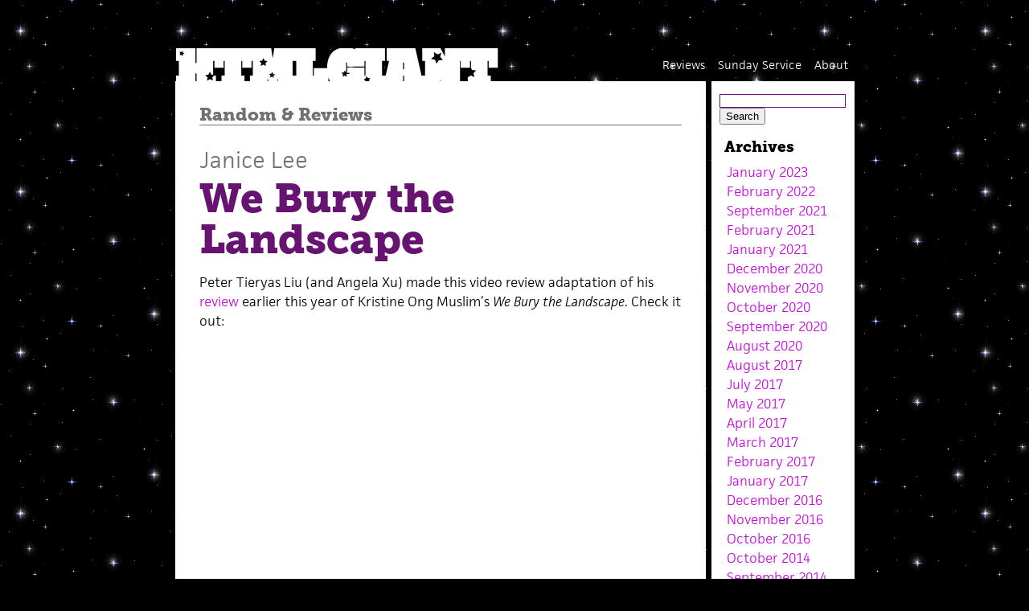

--- FILE ---
content_type: text/html; charset=UTF-8
request_url: http://htmlgiant.com/random/we-buy-the-landscape/
body_size: 11900
content:


<!DOCTYPE html>
<html lang="en-US">
<head>

<meta charset="UTF-8" />

<title>We Bury the Landscape | HTMLGIANT</title>
	
<link rel="profile" href="http://gmpg.org/xfn/11" />
<link rel="stylesheet" type="text/css" media="all" href="http://htmlgiant.com/wp-content/themes/HTMLGIANT3.2/style.css" />
<link rel="stylesheet" href="https://use.typekit.net/rco4aju.css">
<link rel="pingback" href="http://htmlgiant.com/xmlrpc.php" />
<link rel="apple-touch-icon-precomposed" href="/htmlgiant_mobile_icon.png">

<!-- Global site tag (gtag.js) - Google Analytics -->
<script async src="https://www.googletagmanager.com/gtag/js?id=UA-3218807-2"></script>
<script>
  window.dataLayer = window.dataLayer || [];
  function gtag(){dataLayer.push(arguments);}
  gtag('js', new Date());

  gtag('config', 'UA-3218807-2');
</script>

</head>

<body>

<div id="page">
	<div class="bookads">
	</div>

	<div id="headerimg">
		<div class="clear"></div>
			<a href="http://htmlgiant.com/"><!------<h1 class="sitetitle">HTMLGIANT</h1>------><h1 class="sitetitle"><img src="https://htmlgiant.com/wp-content/themes/HTMLGIANT3.2/images/logo.png" height="48px" width="550px" ></a></h1>
	</div>
	<div class="menu"><ul id="menu-main" class="menu"><li id="menu-item-42481" class="menu-item menu-item-type-post_type menu-item-object-page menu-item-42481"><a href="http://htmlgiant.com/about/">About</a></li>
<li id="menu-item-123408" class="menu-item menu-item-type-taxonomy menu-item-object-category menu-item-123408"><a href="http://htmlgiant.com/category/sunday-service/">Sunday Service</a></li>
<li id="menu-item-123409" class="menu-item menu-item-type-taxonomy menu-item-object-category current-post-ancestor current-menu-parent current-post-parent menu-item-123409"><a href="http://htmlgiant.com/category/reviews/">Reviews</a></li>
</ul></div>	<div class="clear"></div>

 

	<div id="content" class="widecolumn">
	
		
	
		
				<div id="post-100894" class="post-feature">
			<div class="entry-utility">				
				<h3><a href="http://htmlgiant.com/category/random/" rel="category tag">Random</a> &amp; <a href="http://htmlgiant.com/category/reviews/" rel="category tag">Reviews</a> </h3>
			</div>
			
			<small class="bigname"><a href="http://htmlgiant.com/author/janicelee/" title="Posts by Janice Lee" rel="author">Janice Lee</a></small>
		

			<h2>We Bury the Landscape</h2>
			



			<div class="entry">
				<p>Peter Tieryas Liu (and Angela Xu) made this video review adaptation of his <a href="http://htmlgiant.com/reviews/we-bury-the-landscape/">review</a> earlier this year of Kristine Ong Muslim&#8217;s <em>We Bury the Landscape</em>. Check it out:</p>
<p><iframe src="http://www.youtube.com/embed/w6iYZriKxX0?rel=0" frameborder="0" width="420" height="315"></iframe></p>

				<small class="smallmeta"><p>Tags: <a href="http://htmlgiant.com/tag/kristine-ong-muslim/" rel="tag">Kristine Ong Muslim</a>, <a href="http://htmlgiant.com/tag/peter-tieryas-liu/" rel="tag">Peter Tieryas Liu</a>, <a href="http://htmlgiant.com/tag/we-bury-the-landscape/" rel="tag">We Bury the Landscape</a></p></small>

<div class="clear"> </div>
				

				<!--<p class="postmetadata alt">
					<small>
						This entry was posted
												on Monday, December 31st, 2012 at 2:38 pm						and is filed under <a href="http://htmlgiant.com/category/random/" rel="category tag">Random</a>, <a href="http://htmlgiant.com/category/reviews/" rel="category tag">Reviews</a>.
						You can follow any responses to this entry through the <a href="http://htmlgiant.com/random/we-buy-the-landscape/feed/">RSS 2.0</a> feed.

													Both comments and pings are currently closed.

						
					</small>
				</p>-->

			</div>
		

	
<!-- You can start editing here. -->

	<h3 id="comments"><span class="dsq-postid" data-dsqidentifier="100894 http://htmlgiant.com/?p=100894">One Comment</span></h3>



	<ol class="commentlist">

	
		<li class="alt" id="comment-243723">
<small class="commentmetadata"><a href="#comment-243723" title="">January 26th, 2013 / 9:18 am</a> </small>
						<cite>jianai</cite>&mdash;
			
<ul><p><a href="http://al.ly/qxA" rel="nofollow ugc">http://al.ly/qxA</a>.</p>
</ul>

		</li>

	
	
	</ol>

 

</div>

	
	


	</div>







		


<div id="sidecontent">





<div id="sidebar">
		<ul>

	
			<li id="search" class="widget-container widget_search">
				<form method="get" id="searchform" action="http://htmlgiant.com/">
<label class="hidden" for="s">Search for:</label>
<div><h2><input type="text" value="" name="s" id="s" />
<input type="submit" id="searchsubmit" value="Search" style="cursor:pointer;" /></h2>
</div>
</form>
			</li>

			<li id="archives" class="widget-container">
				<h3 class="widget-title">Archives</h3>
				<ul>
						<li><a href='http://htmlgiant.com/2023/01/'>January 2023</a></li>
	<li><a href='http://htmlgiant.com/2022/02/'>February 2022</a></li>
	<li><a href='http://htmlgiant.com/2021/09/'>September 2021</a></li>
	<li><a href='http://htmlgiant.com/2021/02/'>February 2021</a></li>
	<li><a href='http://htmlgiant.com/2021/01/'>January 2021</a></li>
	<li><a href='http://htmlgiant.com/2020/12/'>December 2020</a></li>
	<li><a href='http://htmlgiant.com/2020/11/'>November 2020</a></li>
	<li><a href='http://htmlgiant.com/2020/10/'>October 2020</a></li>
	<li><a href='http://htmlgiant.com/2020/09/'>September 2020</a></li>
	<li><a href='http://htmlgiant.com/2020/08/'>August 2020</a></li>
	<li><a href='http://htmlgiant.com/2017/08/'>August 2017</a></li>
	<li><a href='http://htmlgiant.com/2017/07/'>July 2017</a></li>
	<li><a href='http://htmlgiant.com/2017/05/'>May 2017</a></li>
	<li><a href='http://htmlgiant.com/2017/04/'>April 2017</a></li>
	<li><a href='http://htmlgiant.com/2017/03/'>March 2017</a></li>
	<li><a href='http://htmlgiant.com/2017/02/'>February 2017</a></li>
	<li><a href='http://htmlgiant.com/2017/01/'>January 2017</a></li>
	<li><a href='http://htmlgiant.com/2016/12/'>December 2016</a></li>
	<li><a href='http://htmlgiant.com/2016/11/'>November 2016</a></li>
	<li><a href='http://htmlgiant.com/2016/10/'>October 2016</a></li>
	<li><a href='http://htmlgiant.com/2014/10/'>October 2014</a></li>
	<li><a href='http://htmlgiant.com/2014/09/'>September 2014</a></li>
	<li><a href='http://htmlgiant.com/2014/08/'>August 2014</a></li>
	<li><a href='http://htmlgiant.com/2014/07/'>July 2014</a></li>
	<li><a href='http://htmlgiant.com/2014/06/'>June 2014</a></li>
	<li><a href='http://htmlgiant.com/2014/05/'>May 2014</a></li>
	<li><a href='http://htmlgiant.com/2014/04/'>April 2014</a></li>
	<li><a href='http://htmlgiant.com/2014/03/'>March 2014</a></li>
	<li><a href='http://htmlgiant.com/2014/02/'>February 2014</a></li>
	<li><a href='http://htmlgiant.com/2014/01/'>January 2014</a></li>
	<li><a href='http://htmlgiant.com/2013/12/'>December 2013</a></li>
	<li><a href='http://htmlgiant.com/2013/11/'>November 2013</a></li>
	<li><a href='http://htmlgiant.com/2013/10/'>October 2013</a></li>
	<li><a href='http://htmlgiant.com/2013/09/'>September 2013</a></li>
	<li><a href='http://htmlgiant.com/2013/08/'>August 2013</a></li>
	<li><a href='http://htmlgiant.com/2013/07/'>July 2013</a></li>
	<li><a href='http://htmlgiant.com/2013/06/'>June 2013</a></li>
	<li><a href='http://htmlgiant.com/2013/05/'>May 2013</a></li>
	<li><a href='http://htmlgiant.com/2013/04/'>April 2013</a></li>
	<li><a href='http://htmlgiant.com/2013/03/'>March 2013</a></li>
	<li><a href='http://htmlgiant.com/2013/02/'>February 2013</a></li>
	<li><a href='http://htmlgiant.com/2013/01/'>January 2013</a></li>
	<li><a href='http://htmlgiant.com/2012/12/'>December 2012</a></li>
	<li><a href='http://htmlgiant.com/2012/11/'>November 2012</a></li>
	<li><a href='http://htmlgiant.com/2012/10/'>October 2012</a></li>
	<li><a href='http://htmlgiant.com/2012/09/'>September 2012</a></li>
	<li><a href='http://htmlgiant.com/2012/08/'>August 2012</a></li>
	<li><a href='http://htmlgiant.com/2012/07/'>July 2012</a></li>
	<li><a href='http://htmlgiant.com/2012/06/'>June 2012</a></li>
	<li><a href='http://htmlgiant.com/2012/05/'>May 2012</a></li>
	<li><a href='http://htmlgiant.com/2012/04/'>April 2012</a></li>
	<li><a href='http://htmlgiant.com/2012/03/'>March 2012</a></li>
	<li><a href='http://htmlgiant.com/2012/02/'>February 2012</a></li>
	<li><a href='http://htmlgiant.com/2012/01/'>January 2012</a></li>
	<li><a href='http://htmlgiant.com/2011/12/'>December 2011</a></li>
	<li><a href='http://htmlgiant.com/2011/11/'>November 2011</a></li>
	<li><a href='http://htmlgiant.com/2011/10/'>October 2011</a></li>
	<li><a href='http://htmlgiant.com/2011/09/'>September 2011</a></li>
	<li><a href='http://htmlgiant.com/2011/08/'>August 2011</a></li>
	<li><a href='http://htmlgiant.com/2011/07/'>July 2011</a></li>
	<li><a href='http://htmlgiant.com/2011/06/'>June 2011</a></li>
	<li><a href='http://htmlgiant.com/2011/05/'>May 2011</a></li>
	<li><a href='http://htmlgiant.com/2011/04/'>April 2011</a></li>
	<li><a href='http://htmlgiant.com/2011/03/'>March 2011</a></li>
	<li><a href='http://htmlgiant.com/2011/02/'>February 2011</a></li>
	<li><a href='http://htmlgiant.com/2011/01/'>January 2011</a></li>
	<li><a href='http://htmlgiant.com/2010/12/'>December 2010</a></li>
	<li><a href='http://htmlgiant.com/2010/11/'>November 2010</a></li>
	<li><a href='http://htmlgiant.com/2010/10/'>October 2010</a></li>
	<li><a href='http://htmlgiant.com/2010/09/'>September 2010</a></li>
	<li><a href='http://htmlgiant.com/2010/08/'>August 2010</a></li>
	<li><a href='http://htmlgiant.com/2010/07/'>July 2010</a></li>
	<li><a href='http://htmlgiant.com/2010/06/'>June 2010</a></li>
	<li><a href='http://htmlgiant.com/2010/05/'>May 2010</a></li>
	<li><a href='http://htmlgiant.com/2010/04/'>April 2010</a></li>
	<li><a href='http://htmlgiant.com/2010/03/'>March 2010</a></li>
	<li><a href='http://htmlgiant.com/2010/02/'>February 2010</a></li>
	<li><a href='http://htmlgiant.com/2010/01/'>January 2010</a></li>
	<li><a href='http://htmlgiant.com/2009/12/'>December 2009</a></li>
	<li><a href='http://htmlgiant.com/2009/11/'>November 2009</a></li>
	<li><a href='http://htmlgiant.com/2009/10/'>October 2009</a></li>
	<li><a href='http://htmlgiant.com/2009/09/'>September 2009</a></li>
	<li><a href='http://htmlgiant.com/2009/08/'>August 2009</a></li>
	<li><a href='http://htmlgiant.com/2009/07/'>July 2009</a></li>
	<li><a href='http://htmlgiant.com/2009/06/'>June 2009</a></li>
	<li><a href='http://htmlgiant.com/2009/05/'>May 2009</a></li>
	<li><a href='http://htmlgiant.com/2009/04/'>April 2009</a></li>
	<li><a href='http://htmlgiant.com/2009/03/'>March 2009</a></li>
	<li><a href='http://htmlgiant.com/2009/02/'>February 2009</a></li>
	<li><a href='http://htmlgiant.com/2009/01/'>January 2009</a></li>
	<li><a href='http://htmlgiant.com/2008/12/'>December 2008</a></li>
	<li><a href='http://htmlgiant.com/2008/11/'>November 2008</a></li>
	<li><a href='http://htmlgiant.com/2008/10/'>October 2008</a></li>
	<li><a href='http://htmlgiant.com/2008/09/'>September 2008</a></li>
				</ul>
			</li>

			<li id="meta" class="widget-container">
				<h3 class="widget-title">Meta</h3>
				<ul>
										<li><a href="http://htmlgiant.com/wp-login.php">Log in</a></li>
									</ul>
			</li>

					</ul>
		</div><!-- #primary .widget-area -->
		








	<div class="clear"></div>
</div>



				
<script type="text/javascript">
var gaJsHost = (("https:" == document.location.protocol) ? "https://ssl." : "http://www.");
document.write(unescape("%3Cscript src='" + gaJsHost + "google-analytics.com/ga.js' type='text/javascript'%3E%3C/script%3E"));
</script>
<script type="text/javascript">
try {
var pageTracker = _gat._getTracker("UA-3218807-2");
pageTracker._trackPageview();
} catch(err) {}</script>




</body>
</html>
